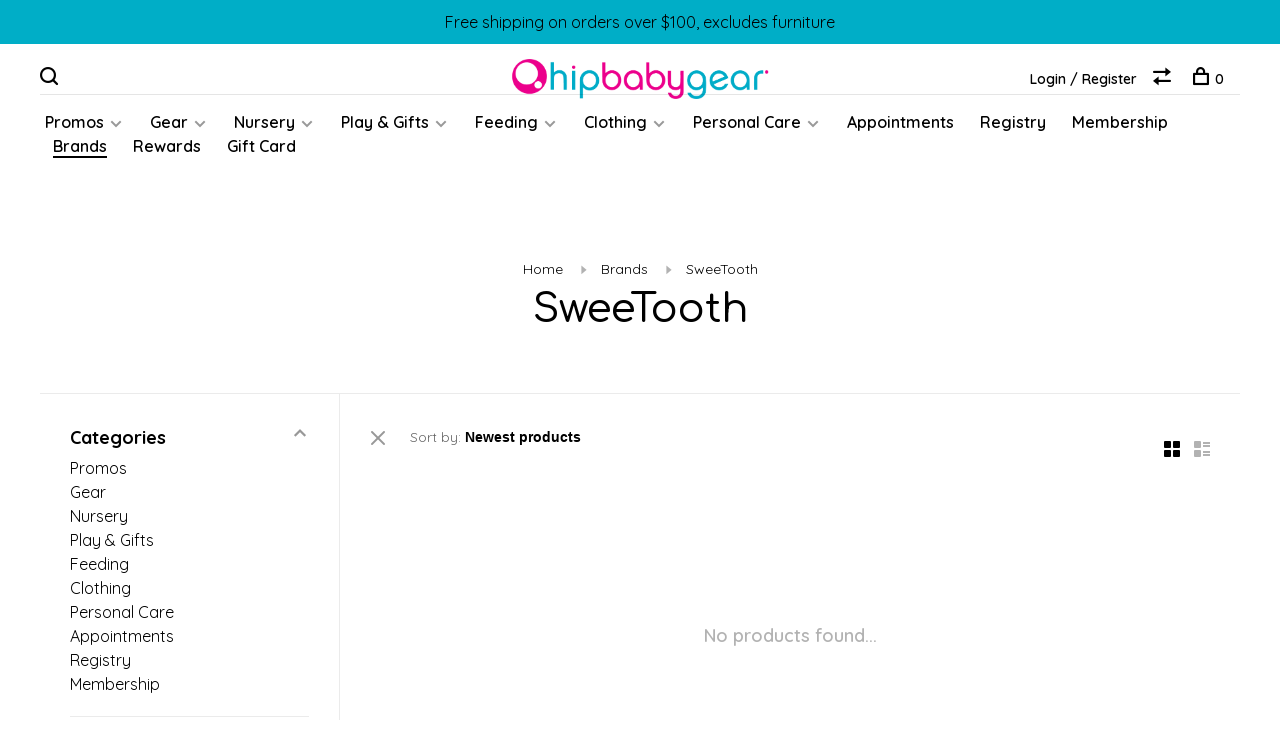

--- FILE ---
content_type: text/html;charset=utf-8
request_url: https://www.hipbabygear.com/brands/sweetooth/
body_size: 14994
content:
<!DOCTYPE html>
<html lang="en">
  <head>
    
    <meta charset="utf-8"/>
<!-- [START] 'blocks/head.rain' -->
<!--

  (c) 2008-2026 Lightspeed Netherlands B.V.
  http://www.lightspeedhq.com
  Generated: 29-01-2026 @ 17:25:54

-->
<link rel="canonical" href="https://www.hipbabygear.com/brands/sweetooth/"/>
<link rel="alternate" href="https://www.hipbabygear.com/index.rss" type="application/rss+xml" title="New products"/>
<meta name="robots" content="noodp,noydir"/>
<meta property="og:url" content="https://www.hipbabygear.com/brands/sweetooth/?source=facebook"/>
<meta property="og:site_name" content="HipBabyGear"/>
<meta property="og:title" content="SweeTooth"/>
<meta property="og:description" content="Modern products for babies, kids and mommas!"/>
<script>
document.sezzleConfig = {
        "configGroups": [
            {
                "targetXPath": ".product__price",
                "renderToPath": "../SMALL-0",
            },
            {
                "targetXPath": ".gui-big/.gui-price/STRONG-0",
                "renderToPath": "../../DIV-2",
                "urlMatch": "cart"
            }
        ]
     }
     var script = document.createElement('script');
     script.type = 'text/javascript';
     script.src = 'https://widget.sezzle.com/v1/javascript/price-widget?uuid=f98d6a50-8700-4b8e-9441-b56f58c16c29';
     document.head.appendChild(script);
</script>
<script>
<!-- Google Analytics -->
<script async src="https://www.googletagmanager.com/gtag/js?id=G-T1Z84NG17Y"></script>
<script>
    window.dataLayer = window.dataLayer || [];
    function gtag(){dataLayer.push(arguments);}
    gtag('js', new Date());
    gtag('config', 'G-T1Z84NG17Y');
</script>

<!-- Mailchimp -->
<script id="mcjs">
    !function(c,h,i,m,p){
        m=c.createElement(h),p=c.getElementsByTagName(h)[0],
        m.async=1,m.src=i,p.parentNode.insertBefore(m,p)
    }(document,"script","https://chimpstatic.com/mcjs-connected/js/users/bcbd03f7f867f8310b43f7a91/3cc2d51d748d54ba2f735a805.js");
</script>

<!-- MyRegistry -->
<script>
    var as = document.createElement('script');
    as.type = 'text/javascript';
    as.async = true;
    as.src = 'https://www.myregistry.com/ScriptPlatform/Lightspeed/AddToMrButton.js?siteKey=aXn096M5o4vCysKttE_NeQ2&version=' + (new Date().getTime());
    var s = document.getElementsByTagName('script')[0];
    s.parentNode.insertBefore(as, s);
</script>

<!-- AddWish Wishlist -->
<script>
    (function() {
        var aws = document.createElement('script');
        aws.type = 'text/javascript';
        aws.async = true;
        aws.src = 'https://d1pna5l3xsntoj.cloudfront.net/scripts/company/awAddGift.js#695A98302C898F18619CAB36A21C7F04';
        var s = document.getElementsByTagName('script')[0];
        s.parentNode.insertBefore(aws, s);
    })();
</script>

</script>
<!--[if lt IE 9]>
<script src="https://cdn.shoplightspeed.com/assets/html5shiv.js?2025-02-20"></script>
<![endif]-->
<!-- [END] 'blocks/head.rain' -->
        	<meta property="og:image" content="https://cdn.shoplightspeed.com/shops/607706/themes/15634/v/740329/assets/logo.png?20230511131332">
        
        

    <!-- Preconnect & DNS Prefetch for Fonts -->
<link rel="preconnect" href="https://fonts.googleapis.com" crossorigin>
<link rel="preconnect" href="https://fonts.gstatic.com" crossorigin>
<link rel="dns-prefetch" href="https://fonts.googleapis.com">
<link rel="dns-prefetch" href="https://fonts.gstatic.com">

<!-- Link to Self-Hosted Fonts -->
<link rel="stylesheet" href="https://cdn.shoplightspeed.com/shops/607706/themes/15634/assets/fonts.css?20260109232155" type="text/css">

<!-- Preload Comfortaa -->
<link rel="preload" href="https://cdn.shoplightspeed.com/shops/607706/files/70636842/comfortaa-v46-latin-300.woff2" as="font" type="font/woff2" crossorigin>
<link rel="preload" href="https://cdn.shoplightspeed.com/shops/607706/files/70636846/comfortaa-v46-latin-regular.woff2" as="font" type="font/woff2" crossorigin>
<link rel="preload" href="https://cdn.shoplightspeed.com/shops/607706/files/70636843/comfortaa-v46-latin-500.woff2" as="font" type="font/woff2" crossorigin>
<link rel="preload" href="https://cdn.shoplightspeed.com/shops/607706/files/70636844/comfortaa-v46-latin-600.woff2" as="font" type="font/woff2" crossorigin>
<link rel="preload" href="https://cdn.shoplightspeed.com/shops/607706/files/70636845/comfortaa-v46-latin-700.woff2" as="font" type="font/woff2" crossorigin>

<!-- Preload Quicksand -->
<link rel="preload" href="https://cdn.shoplightspeed.com/shops/607706/files/70636861/quicksand-v36-latin-300.woff2" as="font" type="font/woff2" crossorigin>
<link rel="preload" href="https://cdn.shoplightspeed.com/shops/607706/files/70636865/quicksand-v36-latin-regular.woff2" as="font" type="font/woff2" crossorigin>
<link rel="preload" href="https://cdn.shoplightspeed.com/shops/607706/files/70636862/quicksand-v36-latin-500.woff2" as="font" type="font/woff2" crossorigin>
<link rel="preload" href="https://cdn.shoplightspeed.com/shops/607706/files/70636863/quicksand-v36-latin-600.woff2" as="font" type="font/woff2" crossorigin>
<link rel="preload" href="https://cdn.shoplightspeed.com/shops/607706/files/70636864/quicksand-v36-latin-700.woff2" as="font" type="font/woff2" crossorigin>

    
        
        
    <title>SweeTooth - HipBabyGear</title>
    <meta name="description" content="Modern products for babies, kids and mommas!" />
    <meta name="keywords" content="SweeTooth, Baby boutique north shore, baby boutique north shore ma, baby boutique near Marblehead, Best baby store near Boston, baby boutique, north of Boston, baby store north of Boston, baby store near Boston, Nordstrom near Marblehead, baby store" />
    <meta http-equiv="X-UA-Compatible" content="ie=edge">
    <meta name="viewport" content="width=device-width, initial-scale=1.0">
    <meta name="apple-mobile-web-app-capable" content="yes">
    <meta name="apple-mobile-web-app-status-bar-style" content="black">
    <meta name="viewport" content="width=device-width, initial-scale=1, maximum-scale=1, user-scalable=0"/>

    <link rel="shortcut icon" href="https://cdn.shoplightspeed.com/shops/607706/themes/15634/v/301471/assets/favicon.ico?20210731015206" type="image/x-icon" />
    <link href='//fonts.googleapis.com/css?family=Quicksand:400,400i,300,500,600,700,700i,800,900' rel='stylesheet' type='text/css'>
        	<link href='//fonts.googleapis.com/css?family=Comfortaa:400,400i,300,500,600,700,700i,800,900' rel='stylesheet' type='text/css'>
        <!--<link rel="stylesheet" href="https://cdn.shoplightspeed.com/shops/607706/themes/15634/assets/jquery-ui-min.css?20260109232155" type="text/css" />
    <link rel="stylesheet" href="https://cdn.shoplightspeed.com/shops/607706/themes/15634/assets/featherlight-min.css?20260109232155" type="text/css" />
    <link rel="stylesheet" href="https://cdn.shoplightspeed.com/shops/607706/themes/15634/assets/slick-lightbox.css?20260109232155" type="text/css" />
    <link rel="stylesheet" href="https://cdn.shoplightspeed.com/shops/607706/themes/15634/assets/jquery-background-video.css?20260109232155" type="text/css" />
    <link rel="stylesheet" href="https://cdn.shoplightspeed.com/shops/607706/themes/15634/assets/selectric.css?20260109232155" type="text/css" />
    <link rel="stylesheet" href="https://cdn.shoplightspeed.com/shops/607706/themes/15634/assets/reset.css?20260109232155">-->
    <link rel="stylesheet" href="https://cdn.shoplightspeed.com/assets/gui-2-0.css?2025-02-20" />
    <link rel="stylesheet" href="https://cdn.shoplightspeed.com/assets/gui-responsive-2-0.css?2025-02-20" /> 
    <link rel="stylesheet" href="https://cdn.shoplightspeed.com/shops/607706/themes/15634/assets/style.css?20260109232155">
    <link rel="stylesheet" href="https://cdn.shoplightspeed.com/shops/607706/themes/15634/assets/settings.css?20260109232155" />
    <link rel="stylesheet" href="https://cdn.shoplightspeed.com/shops/607706/themes/15634/assets/custom.css?20260109232155" />
    
    <script src="//ajax.googleapis.com/ajax/libs/jquery/3.0.0/jquery.min.js"></script>
    <script>
      	if( !window.jQuery ) document.write('<script src="https://cdn.shoplightspeed.com/shops/607706/themes/15634/assets/jquery-3.0.0.min.js?20260109232155"><\/script>');
    </script>
    <script src="//cdn.jsdelivr.net/npm/js-cookie@2/src/js.cookie.min.js"></script>
    
    <script src="https://cdn.shoplightspeed.com/assets/gui.js?2025-02-20"></script>
    <script src="https://cdn.shoplightspeed.com/assets/gui-responsive-2-0.js?2025-02-20"></script>
    <script src="https://cdn.shoplightspeed.com/shops/607706/themes/15634/assets/scripts-min.js?20260109232155"></script>
    
        
    
  </head>
  <body class="page-sweetooth">
    
        
    <div class="page-content">
      
                                      	      	              	      	      	            
      <script>
      var product_image_size = '660x660x2',
          product_image_thumb = '132x132x2',
          product_in_stock_label = 'In stock',
          product_backorder_label = 'Drop Ship/Backorder',
      		product_out_of_stock_label = 'Out of stock',
          product_multiple_variant_label = 'View all product options',
          show_variant_picker = 1,
          display_variant_picker_on = 'all',
          show_newsletter_promo_popup = 0,
          newsletter_promo_delay = '10000',
          newsletter_promo_hide_until = '7',
      		currency_format = '$',
          number_format = '0,0.00',
      		shop_url = 'https://www.hipbabygear.com/',
          shop_id = '607706',
        	readmore = 'Read more',
          search_url = "https://www.hipbabygear.com/search/",
          search_empty = 'No products found',
                    view_all_results = 'View all results';
    	</script>
			
      
	<div class="top-bar">Free shipping on orders over $100, excludes furniture</div>

<div class="mobile-nav-overlay"></div>

<header class="site-header site-header-md mega-menu-header menu-bottom-layout menu-bottom-layout-center">
  
    <nav class="secondary-nav nav-style secondary-nav-left">
    <div class="search-header secondary-style">
      <form action="https://www.hipbabygear.com/search/" method="get" id="searchForm">
        <input type="text" name="q" autocomplete="off" value="" placeholder="Search for product">
        <a href="#" class="search-close">Close</a>
        <div class="search-results"></div>
      </form>
    </div>
    
    <ul>
    
      <li class="search-trigger-item">
        <a href="#" title="Search" class="search-trigger"><span class="nc-icon-mini ui-1_zoom"></span></a>
      </li>
    </ul>

    
    
  </nav>
    
  <a href="https://www.hipbabygear.com/" class="logo logo-md logo-center">
          <img src="https://cdn.shoplightspeed.com/shops/607706/themes/15634/v/740329/assets/logo.png?20230511131332" alt="HipBabyGear" class="logo-image">
      <img src="https://cdn.shoplightspeed.com/shops/607706/themes/15634/assets/logo-white.png?20260109232155" alt="HipBabyGear" class="logo-image logo-image-white">
          </a>

  <nav class="main-nav nav-style">
    <ul>
      
                  	
      	                <li class="menu-item-category-4245732 has-child">
          <a href="https://www.hipbabygear.com/promos/">Promos</a>
          <button class="mobile-menu-subopen"><span class="nc-icon-mini arrows-3_small-down"></span></button>                    <ul class="">
                          <li class="subsubitem">
                <a class="underline-hover" href="https://www.hipbabygear.com/promos/sweepstakes/" title="Sweepstakes">Sweepstakes</a>
                                              </li>
                          <li class="subsubitem">
                <a class="underline-hover" href="https://www.hipbabygear.com/promos/naturepedic-black-friday/" title="Naturepedic Black Friday">Naturepedic Black Friday</a>
                                              </li>
                          <li class="subsubitem">
                <a class="underline-hover" href="https://www.hipbabygear.com/promos/maxi-cosi-black-friday/" title="Maxi Cosi Black Friday">Maxi Cosi Black Friday</a>
                                              </li>
                      </ul>
                  </li>
                <li class="menu-item-category-312886 has-child">
          <a href="https://www.hipbabygear.com/gear/">Gear</a>
          <button class="mobile-menu-subopen"><span class="nc-icon-mini arrows-3_small-down"></span></button>                    <ul class="">
                          <li class="subsubitem">
                <a class="underline-hover" href="https://www.hipbabygear.com/gear/baby-proofing/" title="Baby Proofing">Baby Proofing</a>
                                              </li>
                          <li class="subsubitem">
                <a class="underline-hover" href="https://www.hipbabygear.com/gear/carriers-wraps-and-slings/" title="Carriers, Wraps and Slings">Carriers, Wraps and Slings</a>
                                              </li>
                          <li class="subsubitem has-child">
                <a class="underline-hover" href="https://www.hipbabygear.com/gear/car-seats/" title="Car Seats">Car Seats</a>
                <button class="mobile-menu-subopen"><span class="nc-icon-mini arrows-3_small-down"></span></button>                                <ul class="">
                                      <li class="subsubitem">
                      <a class="underline-hover" href="https://www.hipbabygear.com/gear/car-seats/infant-car-seats/" title="Infant Car Seats">Infant Car Seats</a>
                    </li>
                                      <li class="subsubitem">
                      <a class="underline-hover" href="https://www.hipbabygear.com/gear/car-seats/convertible-car-seats/" title="Convertible Car Seats">Convertible Car Seats</a>
                    </li>
                                      <li class="subsubitem">
                      <a class="underline-hover" href="https://www.hipbabygear.com/gear/car-seats/combination-car-seats/" title="Combination Car Seats">Combination Car Seats</a>
                    </li>
                                      <li class="subsubitem">
                      <a class="underline-hover" href="https://www.hipbabygear.com/gear/car-seats/booster-seats/" title="Booster Seats">Booster Seats</a>
                    </li>
                                      <li class="subsubitem">
                      <a class="underline-hover" href="https://www.hipbabygear.com/gear/car-seats/bases/" title="Bases">Bases</a>
                    </li>
                                  </ul>
                              </li>
                          <li class="subsubitem">
                <a class="underline-hover" href="https://www.hipbabygear.com/gear/diaper-bags/" title="Diaper Bags">Diaper Bags</a>
                                              </li>
                          <li class="subsubitem has-child">
                <a class="underline-hover" href="https://www.hipbabygear.com/gear/strollers/" title="Strollers">Strollers</a>
                <button class="mobile-menu-subopen"><span class="nc-icon-mini arrows-3_small-down"></span></button>                                <ul class="">
                                      <li class="subsubitem">
                      <a class="underline-hover" href="https://www.hipbabygear.com/gear/strollers/compact/" title="Compact">Compact</a>
                    </li>
                                      <li class="subsubitem">
                      <a class="underline-hover" href="https://www.hipbabygear.com/gear/strollers/single/" title="Single">Single</a>
                    </li>
                                      <li class="subsubitem">
                      <a class="underline-hover" href="https://www.hipbabygear.com/gear/strollers/double/" title="Double">Double</a>
                    </li>
                                      <li class="subsubitem">
                      <a class="underline-hover" href="https://www.hipbabygear.com/gear/strollers/expandable/" title="Expandable">Expandable</a>
                    </li>
                                      <li class="subsubitem">
                      <a class="underline-hover" href="https://www.hipbabygear.com/gear/strollers/jogging/" title="Jogging">Jogging</a>
                    </li>
                                      <li class="subsubitem">
                      <a class="underline-hover" href="https://www.hipbabygear.com/gear/strollers/bundle-systems/" title="Bundle Systems">Bundle Systems</a>
                    </li>
                                      <li class="subsubitem">
                      <a class="underline-hover" href="https://www.hipbabygear.com/gear/strollers/wagons/" title="Wagons">Wagons</a>
                    </li>
                                  </ul>
                              </li>
                          <li class="subsubitem has-child">
                <a class="underline-hover" href="https://www.hipbabygear.com/gear/stroller-car-seat-accessories/" title="Stroller &amp; Car Seat Accessories">Stroller &amp; Car Seat Accessories</a>
                <button class="mobile-menu-subopen"><span class="nc-icon-mini arrows-3_small-down"></span></button>                                <ul class="">
                                      <li class="subsubitem">
                      <a class="underline-hover" href="https://www.hipbabygear.com/gear/stroller-car-seat-accessories/adapters/" title="Adapters">Adapters</a>
                    </li>
                                      <li class="subsubitem">
                      <a class="underline-hover" href="https://www.hipbabygear.com/gear/stroller-car-seat-accessories/bassinets-carry-cot-stands/" title="Bassinets, Carry Cot &amp; Stands">Bassinets, Carry Cot &amp; Stands</a>
                    </li>
                                      <li class="subsubitem">
                      <a class="underline-hover" href="https://www.hipbabygear.com/gear/stroller-car-seat-accessories/canopies-fabrics-liners/" title="Canopies, Fabrics &amp; Liners">Canopies, Fabrics &amp; Liners</a>
                    </li>
                                      <li class="subsubitem">
                      <a class="underline-hover" href="https://www.hipbabygear.com/gear/stroller-car-seat-accessories/covers-shields/" title="Covers &amp; Shields">Covers &amp; Shields</a>
                    </li>
                                      <li class="subsubitem">
                      <a class="underline-hover" href="https://www.hipbabygear.com/gear/stroller-car-seat-accessories/cup-holders-bars-snack-trays/" title="Cup Holders, Bars &amp; Snack Trays">Cup Holders, Bars &amp; Snack Trays</a>
                    </li>
                                      <li class="subsubitem">
                      <a class="underline-hover" href="https://www.hipbabygear.com/gear/stroller-car-seat-accessories/footmuffs-blankets-inserts/" title="Footmuffs, Blankets &amp; Inserts">Footmuffs, Blankets &amp; Inserts</a>
                    </li>
                                      <li class="subsubitem">
                      <a class="underline-hover" href="https://www.hipbabygear.com/gear/stroller-car-seat-accessories/in-the-car/" title="In the Car">In the Car</a>
                    </li>
                                      <li class="subsubitem">
                      <a class="underline-hover" href="https://www.hipbabygear.com/gear/stroller-car-seat-accessories/parts/" title="Parts">Parts</a>
                    </li>
                                      <li class="subsubitem">
                      <a class="underline-hover" href="https://www.hipbabygear.com/gear/stroller-car-seat-accessories/pimp-your-ride/" title="Pimp Your Ride">Pimp Your Ride</a>
                    </li>
                                      <li class="subsubitem">
                      <a class="underline-hover" href="https://www.hipbabygear.com/gear/stroller-car-seat-accessories/rider-boards/" title="Rider Boards">Rider Boards</a>
                    </li>
                                      <li class="subsubitem">
                      <a class="underline-hover" href="https://www.hipbabygear.com/gear/stroller-car-seat-accessories/tandem-seats/" title="Tandem Seats">Tandem Seats</a>
                    </li>
                                      <li class="subsubitem">
                      <a class="underline-hover" href="https://www.hipbabygear.com/gear/stroller-car-seat-accessories/travel-bags/" title="Travel Bags">Travel Bags</a>
                    </li>
                                  </ul>
                              </li>
                          <li class="subsubitem">
                <a class="underline-hover" href="https://www.hipbabygear.com/gear/bicycle-trailers-and-child-seats/" title="Bicycle Trailers and Child Seats">Bicycle Trailers and Child Seats</a>
                                              </li>
                          <li class="subsubitem">
                <a class="underline-hover" href="https://www.hipbabygear.com/gear/veer-switchback-system/" title="Veer Switchback System">Veer Switchback System</a>
                                              </li>
                          <li class="subsubitem">
                <a class="underline-hover" href="https://www.hipbabygear.com/gear/trikes-scooters/" title="Trikes &amp; Scooters">Trikes &amp; Scooters</a>
                                              </li>
                          <li class="subsubitem">
                <a class="underline-hover" href="https://www.hipbabygear.com/gear/travel-cribs-and-playards/" title="Travel Cribs and Playards">Travel Cribs and Playards</a>
                                              </li>
                          <li class="subsubitem">
                <a class="underline-hover" href="https://www.hipbabygear.com/gear/travel/" title="Travel">Travel</a>
                                              </li>
                          <li class="subsubitem">
                <a class="underline-hover" href="https://www.hipbabygear.com/gear/outdoor-fun/" title="Outdoor Fun">Outdoor Fun</a>
                                              </li>
                          <li class="subsubitem">
                <a class="underline-hover" href="https://www.hipbabygear.com/gear/bouncers-loungers/" title="Bouncers &amp; Loungers">Bouncers &amp; Loungers</a>
                                              </li>
                          <li class="subsubitem">
                <a class="underline-hover" href="https://www.hipbabygear.com/gear/tavo-pet/" title="Tavo Pet">Tavo Pet</a>
                                              </li>
                      </ul>
                  </li>
                <li class="menu-item-category-312887 has-child">
          <a href="https://www.hipbabygear.com/nursery/">Nursery</a>
          <button class="mobile-menu-subopen"><span class="nc-icon-mini arrows-3_small-down"></span></button>                    <ul class="">
                          <li class="subsubitem has-child">
                <a class="underline-hover" href="https://www.hipbabygear.com/nursery/bedding/" title="Bedding">Bedding</a>
                <button class="mobile-menu-subopen"><span class="nc-icon-mini arrows-3_small-down"></span></button>                                <ul class="">
                                      <li class="subsubitem">
                      <a class="underline-hover" href="https://www.hipbabygear.com/nursery/bedding/blankets/" title="Blankets">Blankets</a>
                    </li>
                                      <li class="subsubitem">
                      <a class="underline-hover" href="https://www.hipbabygear.com/nursery/bedding/covers/" title="Covers">Covers</a>
                    </li>
                                      <li class="subsubitem">
                      <a class="underline-hover" href="https://www.hipbabygear.com/nursery/bedding/mattresses/" title="Mattresses">Mattresses</a>
                    </li>
                                      <li class="subsubitem">
                      <a class="underline-hover" href="https://www.hipbabygear.com/nursery/bedding/sheets/" title="Sheets">Sheets</a>
                    </li>
                                      <li class="subsubitem">
                      <a class="underline-hover" href="https://www.hipbabygear.com/nursery/bedding/swaddle-blankets/" title="Swaddle Blankets">Swaddle Blankets</a>
                    </li>
                                      <li class="subsubitem">
                      <a class="underline-hover" href="https://www.hipbabygear.com/nursery/bedding/pillows/" title="Pillows">Pillows</a>
                    </li>
                                      <li class="subsubitem">
                      <a class="underline-hover" href="https://www.hipbabygear.com/nursery/bedding/big-kid/" title="Big Kid">Big Kid</a>
                    </li>
                                  </ul>
                              </li>
                          <li class="subsubitem has-child">
                <a class="underline-hover" href="https://www.hipbabygear.com/nursery/decor/" title="Decor">Decor</a>
                <button class="mobile-menu-subopen"><span class="nc-icon-mini arrows-3_small-down"></span></button>                                <ul class="">
                                      <li class="subsubitem">
                      <a class="underline-hover" href="https://www.hipbabygear.com/nursery/decor/storage-and-organization/" title="Storage and Organization">Storage and Organization</a>
                    </li>
                                      <li class="subsubitem">
                      <a class="underline-hover" href="https://www.hipbabygear.com/nursery/decor/mobiles/" title="Mobiles">Mobiles</a>
                    </li>
                                      <li class="subsubitem">
                      <a class="underline-hover" href="https://www.hipbabygear.com/nursery/decor/wall/" title="Wall">Wall</a>
                    </li>
                                      <li class="subsubitem">
                      <a class="underline-hover" href="https://www.hipbabygear.com/nursery/decor/rugs/" title="Rugs">Rugs</a>
                    </li>
                                  </ul>
                              </li>
                          <li class="subsubitem">
                <a class="underline-hover" href="https://www.hipbabygear.com/nursery/sound-machine-monitors-and-projectors/" title="Sound Machine, Monitors and Projectors">Sound Machine, Monitors and Projectors</a>
                                              </li>
                          <li class="subsubitem has-child">
                <a class="underline-hover" href="https://www.hipbabygear.com/nursery/furniture/" title="Furniture">Furniture</a>
                <button class="mobile-menu-subopen"><span class="nc-icon-mini arrows-3_small-down"></span></button>                                <ul class="">
                                      <li class="subsubitem">
                      <a class="underline-hover" href="https://www.hipbabygear.com/nursery/furniture/bassinets-and-co-sleepers/" title="Bassinets and Co-Sleepers">Bassinets and Co-Sleepers</a>
                    </li>
                                      <li class="subsubitem">
                      <a class="underline-hover" href="https://www.hipbabygear.com/nursery/furniture/cribs/" title="Cribs">Cribs</a>
                    </li>
                                      <li class="subsubitem">
                      <a class="underline-hover" href="https://www.hipbabygear.com/nursery/furniture/dressers-and-changing-tables/" title="Dressers and Changing Tables">Dressers and Changing Tables</a>
                    </li>
                                      <li class="subsubitem">
                      <a class="underline-hover" href="https://www.hipbabygear.com/nursery/furniture/nightstands/" title="Nightstands">Nightstands</a>
                    </li>
                                      <li class="subsubitem">
                      <a class="underline-hover" href="https://www.hipbabygear.com/nursery/furniture/chairs-and-ottomans/" title="Chairs and Ottomans">Chairs and Ottomans</a>
                    </li>
                                      <li class="subsubitem">
                      <a class="underline-hover" href="https://www.hipbabygear.com/nursery/furniture/conversions/" title="Conversions">Conversions</a>
                    </li>
                                      <li class="subsubitem">
                      <a class="underline-hover" href="https://www.hipbabygear.com/nursery/furniture/beds/" title="Beds">Beds</a>
                    </li>
                                      <li class="subsubitem">
                      <a class="underline-hover" href="https://www.hipbabygear.com/nursery/furniture/bookcases-and-storage/" title="Bookcases and Storage">Bookcases and Storage</a>
                    </li>
                                  </ul>
                              </li>
                      </ul>
                  </li>
                <li class="menu-item-category-238638 has-child">
          <a href="https://www.hipbabygear.com/play-gifts/">Play &amp; Gifts</a>
          <button class="mobile-menu-subopen"><span class="nc-icon-mini arrows-3_small-down"></span></button>                    <ul class="">
                          <li class="subsubitem">
                <a class="underline-hover" href="https://www.hipbabygear.com/play-gifts/arts-crafts/" title="Arts &amp; Crafts">Arts &amp; Crafts</a>
                                              </li>
                          <li class="subsubitem">
                <a class="underline-hover" href="https://www.hipbabygear.com/play-gifts/books-puzzles/" title="Books &amp; Puzzles">Books &amp; Puzzles</a>
                                              </li>
                          <li class="subsubitem">
                <a class="underline-hover" href="https://www.hipbabygear.com/play-gifts/mom-dad/" title="Mom &amp; Dad">Mom &amp; Dad</a>
                                              </li>
                          <li class="subsubitem">
                <a class="underline-hover" href="https://www.hipbabygear.com/play-gifts/soothers-rattles/" title="Soothers &amp; Rattles">Soothers &amp; Rattles</a>
                                              </li>
                          <li class="subsubitem">
                <a class="underline-hover" href="https://www.hipbabygear.com/play-gifts/teethers-pacifiers/" title="Teethers &amp; Pacifiers">Teethers &amp; Pacifiers</a>
                                              </li>
                          <li class="subsubitem">
                <a class="underline-hover" href="https://www.hipbabygear.com/play-gifts/toys-gifts/" title="Toys &amp; Gifts">Toys &amp; Gifts</a>
                                              </li>
                          <li class="subsubitem">
                <a class="underline-hover" href="https://www.hipbabygear.com/play-gifts/dolls-plush/" title="Dolls &amp; Plush">Dolls &amp; Plush</a>
                                              </li>
                          <li class="subsubitem">
                <a class="underline-hover" href="https://www.hipbabygear.com/play-gifts/activity/" title="Activity">Activity</a>
                                              </li>
                          <li class="subsubitem">
                <a class="underline-hover" href="https://www.hipbabygear.com/play-gifts/greeting-cards/" title="Greeting Cards">Greeting Cards</a>
                                              </li>
                          <li class="subsubitem">
                <a class="underline-hover" href="https://www.hipbabygear.com/play-gifts/stools-easels/" title="Stools &amp; Easels">Stools &amp; Easels</a>
                                              </li>
                          <li class="subsubitem">
                <a class="underline-hover" href="https://www.hipbabygear.com/play-gifts/developmental/" title="Developmental">Developmental</a>
                                              </li>
                          <li class="subsubitem">
                <a class="underline-hover" href="https://www.hipbabygear.com/play-gifts/games-learning/" title="Games &amp; Learning">Games &amp; Learning</a>
                                              </li>
                          <li class="subsubitem">
                <a class="underline-hover" href="https://www.hipbabygear.com/play-gifts/milestone-books-stickers/" title="Milestone Books &amp; Stickers">Milestone Books &amp; Stickers</a>
                                              </li>
                      </ul>
                  </li>
                <li class="menu-item-category-238656 has-child">
          <a href="https://www.hipbabygear.com/feeding/">Feeding</a>
          <button class="mobile-menu-subopen"><span class="nc-icon-mini arrows-3_small-down"></span></button>                    <ul class="">
                          <li class="subsubitem">
                <a class="underline-hover" href="https://www.hipbabygear.com/feeding/bibs-and-burp-cloths/" title="Bibs and Burp Cloths">Bibs and Burp Cloths</a>
                                              </li>
                          <li class="subsubitem">
                <a class="underline-hover" href="https://www.hipbabygear.com/feeding/baby-bottles/" title="Baby Bottles">Baby Bottles</a>
                                              </li>
                          <li class="subsubitem">
                <a class="underline-hover" href="https://www.hipbabygear.com/feeding/bottle-warmers-sterilizers/" title="Bottle Warmers &amp; Sterilizers">Bottle Warmers &amp; Sterilizers</a>
                                              </li>
                          <li class="subsubitem">
                <a class="underline-hover" href="https://www.hipbabygear.com/feeding/dishes-and-utensils/" title="Dishes and Utensils">Dishes and Utensils</a>
                                              </li>
                          <li class="subsubitem">
                <a class="underline-hover" href="https://www.hipbabygear.com/feeding/high-chairs-and-boosters/" title="High Chairs and Boosters">High Chairs and Boosters</a>
                                              </li>
                          <li class="subsubitem">
                <a class="underline-hover" href="https://www.hipbabygear.com/feeding/cups-and-bottles/" title="Cups and Bottles">Cups and Bottles</a>
                                              </li>
                          <li class="subsubitem">
                <a class="underline-hover" href="https://www.hipbabygear.com/feeding/cleaning/" title="Cleaning">Cleaning</a>
                                              </li>
                          <li class="subsubitem">
                <a class="underline-hover" href="https://www.hipbabygear.com/feeding/food-prep-and-storage/" title="Food Prep and Storage">Food Prep and Storage</a>
                                              </li>
                          <li class="subsubitem">
                <a class="underline-hover" href="https://www.hipbabygear.com/feeding/lunchboxes-and-bags/" title="Lunchboxes and Bags">Lunchboxes and Bags</a>
                                              </li>
                      </ul>
                  </li>
                <li class="menu-item-category-238626 has-child">
          <a href="https://www.hipbabygear.com/clothing/">Clothing</a>
          <button class="mobile-menu-subopen"><span class="nc-icon-mini arrows-3_small-down"></span></button>                    <ul class="">
                          <li class="subsubitem has-child">
                <a class="underline-hover" href="https://www.hipbabygear.com/clothing/accessories/" title="Accessories">Accessories</a>
                <button class="mobile-menu-subopen"><span class="nc-icon-mini arrows-3_small-down"></span></button>                                <ul class="">
                                      <li class="subsubitem">
                      <a class="underline-hover" href="https://www.hipbabygear.com/clothing/accessories/baseball-caps-truckers/" title="Baseball Caps &amp; Truckers">Baseball Caps &amp; Truckers</a>
                    </li>
                                      <li class="subsubitem">
                      <a class="underline-hover" href="https://www.hipbabygear.com/clothing/accessories/blue-light-glasses/" title="Blue Light Glasses">Blue Light Glasses</a>
                    </li>
                                      <li class="subsubitem">
                      <a class="underline-hover" href="https://www.hipbabygear.com/clothing/accessories/bows-beanies-bibs/" title="Bows, Beanies &amp; Bibs">Bows, Beanies &amp; Bibs</a>
                    </li>
                                      <li class="subsubitem">
                      <a class="underline-hover" href="https://www.hipbabygear.com/clothing/accessories/socks-tights-underwear/" title="Socks, Tights &amp; Underwear">Socks, Tights &amp; Underwear</a>
                    </li>
                                      <li class="subsubitem">
                      <a class="underline-hover" href="https://www.hipbabygear.com/clothing/accessories/sun-hats-glasses/" title="Sun Hats &amp; Glasses">Sun Hats &amp; Glasses</a>
                    </li>
                                      <li class="subsubitem">
                      <a class="underline-hover" href="https://www.hipbabygear.com/clothing/accessories/winter-gloves-mittens-hats/" title="Winter Gloves, Mittens &amp; Hats">Winter Gloves, Mittens &amp; Hats</a>
                    </li>
                                      <li class="subsubitem">
                      <a class="underline-hover" href="https://www.hipbabygear.com/clothing/accessories/kids-bags/" title="Kids Bags">Kids Bags</a>
                    </li>
                                      <li class="subsubitem">
                      <a class="underline-hover" href="https://www.hipbabygear.com/clothing/accessories/umbrellas/" title="Umbrellas">Umbrellas</a>
                    </li>
                                      <li class="subsubitem">
                      <a class="underline-hover" href="https://www.hipbabygear.com/clothing/accessories/sun-towels-and-wet-bags/" title="Sun Towels and Wet Bags">Sun Towels and Wet Bags</a>
                    </li>
                                      <li class="subsubitem">
                      <a class="underline-hover" href="https://www.hipbabygear.com/clothing/accessories/watches/" title="Watches">Watches</a>
                    </li>
                                  </ul>
                              </li>
                          <li class="subsubitem">
                <a class="underline-hover" href="https://www.hipbabygear.com/clothing/sleep/" title="Sleep">Sleep</a>
                                              </li>
                          <li class="subsubitem">
                <a class="underline-hover" href="https://www.hipbabygear.com/clothing/adult/" title="Adult">Adult</a>
                                              </li>
                          <li class="subsubitem">
                <a class="underline-hover" href="https://www.hipbabygear.com/clothing/baby-toddler/" title="Baby &amp; Toddler">Baby &amp; Toddler</a>
                                              </li>
                          <li class="subsubitem">
                <a class="underline-hover" href="https://www.hipbabygear.com/clothing/booties-shoes/" title="Booties &amp; Shoes">Booties &amp; Shoes</a>
                                              </li>
                          <li class="subsubitem">
                <a class="underline-hover" href="https://www.hipbabygear.com/clothing/toddler-kid/" title="Toddler &amp; Kid">Toddler &amp; Kid</a>
                                              </li>
                          <li class="subsubitem">
                <a class="underline-hover" href="https://www.hipbabygear.com/clothing/maternity-nursing/" title="Maternity &amp; Nursing">Maternity &amp; Nursing</a>
                                              </li>
                          <li class="subsubitem">
                <a class="underline-hover" href="https://www.hipbabygear.com/clothing/swim/" title="Swim">Swim</a>
                                              </li>
                      </ul>
                  </li>
                <li class="menu-item-category-312882 has-child">
          <a href="https://www.hipbabygear.com/personal-care/">Personal Care</a>
          <button class="mobile-menu-subopen"><span class="nc-icon-mini arrows-3_small-down"></span></button>                    <ul class="">
                          <li class="subsubitem">
                <a class="underline-hover" href="https://www.hipbabygear.com/personal-care/diapering/" title="Diapering">Diapering</a>
                                              </li>
                          <li class="subsubitem">
                <a class="underline-hover" href="https://www.hipbabygear.com/personal-care/grooming/" title="Grooming">Grooming</a>
                                              </li>
                          <li class="subsubitem">
                <a class="underline-hover" href="https://www.hipbabygear.com/personal-care/health-wellness/" title="Health/Wellness">Health/Wellness</a>
                                              </li>
                          <li class="subsubitem">
                <a class="underline-hover" href="https://www.hipbabygear.com/personal-care/nursing/" title="Nursing">Nursing</a>
                                              </li>
                          <li class="subsubitem">
                <a class="underline-hover" href="https://www.hipbabygear.com/personal-care/oral-care/" title="Oral Care">Oral Care</a>
                                              </li>
                          <li class="subsubitem has-child">
                <a class="underline-hover" href="https://www.hipbabygear.com/personal-care/bath/" title="Bath">Bath</a>
                <button class="mobile-menu-subopen"><span class="nc-icon-mini arrows-3_small-down"></span></button>                                <ul class="">
                                      <li class="subsubitem">
                      <a class="underline-hover" href="https://www.hipbabygear.com/personal-care/bath/bath-accessories/" title="Bath Accessories">Bath Accessories</a>
                    </li>
                                      <li class="subsubitem">
                      <a class="underline-hover" href="https://www.hipbabygear.com/personal-care/bath/bath-toys/" title="Bath Toys">Bath Toys</a>
                    </li>
                                      <li class="subsubitem">
                      <a class="underline-hover" href="https://www.hipbabygear.com/personal-care/bath/towels/" title="Towels">Towels</a>
                    </li>
                                      <li class="subsubitem">
                      <a class="underline-hover" href="https://www.hipbabygear.com/personal-care/bath/tubs/" title="Tubs">Tubs</a>
                    </li>
                                  </ul>
                              </li>
                          <li class="subsubitem">
                <a class="underline-hover" href="https://www.hipbabygear.com/personal-care/pre-post-natal/" title="Pre/Post-Natal">Pre/Post-Natal</a>
                                              </li>
                          <li class="subsubitem">
                <a class="underline-hover" href="https://www.hipbabygear.com/personal-care/tween-teen/" title="Tween/Teen">Tween/Teen</a>
                                              </li>
                          <li class="subsubitem">
                <a class="underline-hover" href="https://www.hipbabygear.com/personal-care/sunscreen-bug-spray/" title="Sunscreen &amp; Bug Spray">Sunscreen &amp; Bug Spray</a>
                                              </li>
                      </ul>
                  </li>
                <li class="menu-item-category-2202072">
          <a href="https://www.hipbabygear.com/appointments/">Appointments</a>
                            </li>
                <li class="menu-item-category-3099638">
          <a href="https://www.hipbabygear.com/registry/">Registry</a>
                            </li>
                <li class="menu-item-category-4793284">
          <a href="https://www.hipbabygear.com/membership/">Membership</a>
                            </li>
                      
                        
      	        <li class="brand-menu-item active"><a href="https://www.hipbabygear.com/brands/">Brands</a></li>
              
                        
      	        <li class="">
          <a href="https://www.hipbabygear.com/loyalty/" title="Rewards">
            Rewards
          </a>
        </li>
                <li class="">
          <a href="https://www.hipbabygear.com/buy-gift-card/" title="Gift Card">
            Gift Card
          </a>
        </li>
              
                                          
      
      <li class="menu-item-mobile-only m-t-30">
                <a href="#" title="Account" data-featherlight="#loginModal">Login / Register</a>
              </li>
      
            
                    
      
    </ul>
  </nav>

  <nav class="secondary-nav nav-style">
    <div class="search-header secondary-style search-trigger-center-fix">
      <form action="https://www.hipbabygear.com/search/" method="get" id="searchFormDesktop">
        <input type="text" name="q" autocomplete="off" value="" placeholder="Search for product">
        <a href="#" class="search-close">Close</a>
        <div class="search-results"></div>
      </form>
    </div>
    
    <ul>
      <li class="menu-item-desktop-only menu-item-account">
                <a href="#" title="Account" data-featherlight="#loginModal">Login / Register</a>
              </li>
      
            
                    
      
            
            <li class="hidden-xs">
        <a href="https://www.hipbabygear.com/compare/" title="Compare"><span class="nc-icon-mini arrows-1_direction-56"></span></a>
      </li>
            
      <li>
        <a href="#" title="Cart" class="cart-trigger"><span class="nc-icon-mini shopping_bag-20"></span>0</a>
      </li>

      <li class="search-trigger-item search-trigger-center-fix">
        <a href="#" title="Search" class="search-trigger"><span class="nc-icon-mini ui-1_zoom"></span></a>
      </li>
    </ul>

    
    <a class="burger">
      <span></span>
    </a>
    
  </nav>
</header>      <div itemscope itemtype="http://schema.org/BreadcrumbList">
	<div itemprop="itemListElement" itemscope itemtype="http://schema.org/ListItem">
    <a itemprop="item" href="https://www.hipbabygear.com/"><span itemprop="name" content="Home"></span></a>
    <meta itemprop="position" content="1" />
  </div>
    	<div itemprop="itemListElement" itemscope itemtype="http://schema.org/ListItem">
      <a itemprop="item" href="https://www.hipbabygear.com/brands/"><span itemprop="name" content="Brands"></span></a>
      <meta itemprop="position" content="2" />
    </div>
    	<div itemprop="itemListElement" itemscope itemtype="http://schema.org/ListItem">
      <a itemprop="item" href="https://www.hipbabygear.com/brands/sweetooth/"><span itemprop="name" content="SweeTooth"></span></a>
      <meta itemprop="position" content="3" />
    </div>
  </div>

      <div class="cart-sidebar-container">
  <div class="cart-sidebar">
    <button class="cart-sidebar-close" aria-label="Close">✕</button>
    <div class="cart-sidebar-title">
      <h5>Cart</h5>
      <p><span class="item-qty"></span> items</p>
    </div>
    
    <div class="cart-sidebar-body">
        
      <div class="no-cart-products">No products found...</div>
      
    </div>
    
      </div>
</div>      <!-- Login Modal -->
<div class="modal-lighbox login-modal" id="loginModal">
  <div class="row">
    <div class="col-sm-6 m-b-30 login-row p-r-30 sm-p-r-15">
      <h4>Login</h4>
      <p>Log in if you have an account</p>
      <form action="https://www.hipbabygear.com/account/loginPost/?return=https%3A%2F%2Fwww.hipbabygear.com%2Fbrands%2Fsweetooth%2F" method="post" class="secondary-style">
        <input type="hidden" name="key" value="ff9a63a99c4f47c65eaf49d8ab04b9be" />
        <div class="form-row">
          <input type="text" name="email" autocomplete="on" placeholder="Email address" class="required" />
        </div>
        <div class="form-row">
          <input type="password" name="password" autocomplete="on" placeholder="Password" class="required" />
        </div>
        <div class="">
          <a class="button button-arrow button-solid button-block popup-validation m-b-15" href="javascript:;" title="Login">Login</a>
                  </div>
      </form>
    </div>
    <div class="col-sm-6 m-b-30 p-l-30 sm-p-l-15">
      <h4>Register</h4>
      <p class="register-subtitle">Having an account with us will allow you to check out faster in the future, store multiple addresses, view and track your orders in your account, and more.</p>
      <a class="button button-arrow" href="https://www.hipbabygear.com/account/register/" title="Create an account">Create an account</a>
    </div>
  </div>
  <div class="text-center forgot-password">
    <a class="forgot-pw" href="https://www.hipbabygear.com/account/password/">Forgot your password?</a>
  </div>
</div>      
      <main class="main-content">
                  		

<div class="container container-sm">
  <!-- Collection Intro -->
    	<div class="text-center m-t-80 sm-m-t-50">
      
            
            <!-- Breadcrumbs -->
      <div class="breadcrumbs">
        <a href="https://www.hipbabygear.com/" title="Home">Home</a>
                <i class="nc-icon-mini arrows-1_small-triangle-right"></i><a href="https://www.hipbabygear.com/brands/">Brands</a>
                <i class="nc-icon-mini arrows-1_small-triangle-right"></i><a class="last" href="https://www.hipbabygear.com/brands/sweetooth/">SweeTooth</a>
              </div>
            <h1 class="page-title">SweeTooth</h1>
          </div>
  </div>
  
<div class="collection-products" id="collection-page">
  <div class="collection-sidebar">
    
    <div class="collection-sidebar-wrapper">
      <button class="filter-close-mobile" aria-label="Close">✕</button>
      <form action="https://www.hipbabygear.com/brands/sweetooth/" method="get" id="sidebar_filters">
        <input type="hidden" name="mode" value="grid" id="filter_form_mode_side" />
        <input type="hidden" name="limit" value="24" id="filter_form_limit_side" />
        <input type="hidden" name="sort" value="newest" id="filter_form_sort_side" />
        <input type="hidden" name="max" value="5" id="filter_form_max_2_side" />
        <input type="hidden" name="min" value="0" id="filter_form_min_2_side" />

        <div class="sidebar-filters">
          
          <div class="filter-wrap active" id="categoriesFilters">
            <div class="filter-title">Categories</div>
            <div class="filter-item">
              <ul class="categories-list">
                                  <li class=""><a href="https://www.hipbabygear.com/promos/">Promos</a>
                                        <span class="toggle-sub-cats">
                      <span class="nc-icon-mini arrows-3_small-down"></span>
                    </span>
                                                              <ul class="">
                                                  <li class="">
                            <a href="https://www.hipbabygear.com/promos/sweepstakes/">Sweepstakes <small>(4)</small></a>
                                                                                  </li>
                                                  <li class="">
                            <a href="https://www.hipbabygear.com/promos/naturepedic-black-friday/">Naturepedic Black Friday <small>(16)</small></a>
                                                                                  </li>
                                                  <li class="">
                            <a href="https://www.hipbabygear.com/promos/maxi-cosi-black-friday/">Maxi Cosi Black Friday <small>(8)</small></a>
                                                                                  </li>
                                              </ul>
                                      </li>
                                  <li class=""><a href="https://www.hipbabygear.com/gear/">Gear</a>
                                        <span class="toggle-sub-cats">
                      <span class="nc-icon-mini arrows-3_small-down"></span>
                    </span>
                                                              <ul class="">
                                                  <li class="">
                            <a href="https://www.hipbabygear.com/gear/baby-proofing/">Baby Proofing <small>(16)</small></a>
                                                                                  </li>
                                                  <li class="">
                            <a href="https://www.hipbabygear.com/gear/carriers-wraps-and-slings/">Carriers, Wraps and Slings <small>(41)</small></a>
                                                                                  </li>
                                                  <li class="">
                            <a href="https://www.hipbabygear.com/gear/car-seats/">Car Seats <small>(74)</small></a>
                                                        <span class="toggle-sub-cats">
                              <span class="nc-icon-mini arrows-3_small-down"></span>
                            </span>
                                                                                    <ul class="">
                                                            <li class=""><a href="https://www.hipbabygear.com/gear/car-seats/infant-car-seats/">Infant Car Seats <small>(23)</small></a></li>
                                                            <li class=""><a href="https://www.hipbabygear.com/gear/car-seats/convertible-car-seats/">Convertible Car Seats <small>(26)</small></a></li>
                                                            <li class=""><a href="https://www.hipbabygear.com/gear/car-seats/combination-car-seats/">Combination Car Seats <small>(3)</small></a></li>
                                                            <li class=""><a href="https://www.hipbabygear.com/gear/car-seats/booster-seats/">Booster Seats <small>(7)</small></a></li>
                                                            <li class=""><a href="https://www.hipbabygear.com/gear/car-seats/bases/">Bases <small>(15)</small></a></li>
                                    
                            </ul>
                                                      </li>
                                                  <li class="">
                            <a href="https://www.hipbabygear.com/gear/diaper-bags/">Diaper Bags <small>(37)</small></a>
                                                                                  </li>
                                                  <li class="">
                            <a href="https://www.hipbabygear.com/gear/strollers/">Strollers <small>(114)</small></a>
                                                        <span class="toggle-sub-cats">
                              <span class="nc-icon-mini arrows-3_small-down"></span>
                            </span>
                                                                                    <ul class="">
                                                            <li class=""><a href="https://www.hipbabygear.com/gear/strollers/compact/">Compact <small>(20)</small></a></li>
                                                            <li class=""><a href="https://www.hipbabygear.com/gear/strollers/single/">Single <small>(28)</small></a></li>
                                                            <li class=""><a href="https://www.hipbabygear.com/gear/strollers/double/">Double <small>(5)</small></a></li>
                                                            <li class=""><a href="https://www.hipbabygear.com/gear/strollers/expandable/">Expandable <small>(23)</small></a></li>
                                                            <li class=""><a href="https://www.hipbabygear.com/gear/strollers/jogging/">Jogging <small>(11)</small></a></li>
                                                            <li class=""><a href="https://www.hipbabygear.com/gear/strollers/bundle-systems/">Bundle Systems <small>(23)</small></a></li>
                                                            <li class=""><a href="https://www.hipbabygear.com/gear/strollers/wagons/">Wagons <small>(4)</small></a></li>
                                    
                            </ul>
                                                      </li>
                                                  <li class="">
                            <a href="https://www.hipbabygear.com/gear/stroller-car-seat-accessories/">Stroller &amp; Car Seat Accessories <small>(319)</small></a>
                                                        <span class="toggle-sub-cats">
                              <span class="nc-icon-mini arrows-3_small-down"></span>
                            </span>
                                                                                    <ul class="">
                                                            <li class=""><a href="https://www.hipbabygear.com/gear/stroller-car-seat-accessories/adapters/">Adapters <small>(55)</small></a></li>
                                                            <li class=""><a href="https://www.hipbabygear.com/gear/stroller-car-seat-accessories/bassinets-carry-cot-stands/">Bassinets, Carry Cot &amp; Stands <small>(22)</small></a></li>
                                                            <li class=""><a href="https://www.hipbabygear.com/gear/stroller-car-seat-accessories/canopies-fabrics-liners/">Canopies, Fabrics &amp; Liners <small>(22)</small></a></li>
                                                            <li class=""><a href="https://www.hipbabygear.com/gear/stroller-car-seat-accessories/covers-shields/">Covers &amp; Shields <small>(47)</small></a></li>
                                                            <li class=""><a href="https://www.hipbabygear.com/gear/stroller-car-seat-accessories/cup-holders-bars-snack-trays/">Cup Holders, Bars &amp; Snack Trays <small>(41)</small></a></li>
                                                            <li class=""><a href="https://www.hipbabygear.com/gear/stroller-car-seat-accessories/footmuffs-blankets-inserts/">Footmuffs, Blankets &amp; Inserts <small>(32)</small></a></li>
                                                            <li class=""><a href="https://www.hipbabygear.com/gear/stroller-car-seat-accessories/in-the-car/">In the Car <small>(10)</small></a></li>
                                                            <li class=""><a href="https://www.hipbabygear.com/gear/stroller-car-seat-accessories/parts/">Parts <small>(12)</small></a></li>
                                                            <li class=""><a href="https://www.hipbabygear.com/gear/stroller-car-seat-accessories/pimp-your-ride/">Pimp Your Ride <small>(42)</small></a></li>
                                                            <li class=""><a href="https://www.hipbabygear.com/gear/stroller-car-seat-accessories/rider-boards/">Rider Boards <small>(15)</small></a></li>
                                                            <li class=""><a href="https://www.hipbabygear.com/gear/stroller-car-seat-accessories/tandem-seats/">Tandem Seats <small>(5)</small></a></li>
                                                            <li class=""><a href="https://www.hipbabygear.com/gear/stroller-car-seat-accessories/travel-bags/">Travel Bags <small>(25)</small></a></li>
                                    
                            </ul>
                                                      </li>
                                                  <li class="">
                            <a href="https://www.hipbabygear.com/gear/bicycle-trailers-and-child-seats/">Bicycle Trailers and Child Seats <small>(9)</small></a>
                                                                                  </li>
                                                  <li class="">
                            <a href="https://www.hipbabygear.com/gear/veer-switchback-system/">Veer Switchback System <small>(22)</small></a>
                                                                                  </li>
                                                  <li class="">
                            <a href="https://www.hipbabygear.com/gear/trikes-scooters/">Trikes &amp; Scooters <small>(17)</small></a>
                                                                                  </li>
                                                  <li class="">
                            <a href="https://www.hipbabygear.com/gear/travel-cribs-and-playards/">Travel Cribs and Playards <small>(19)</small></a>
                                                                                  </li>
                                                  <li class="">
                            <a href="https://www.hipbabygear.com/gear/travel/">Travel <small>(7)</small></a>
                                                                                  </li>
                                                  <li class="">
                            <a href="https://www.hipbabygear.com/gear/outdoor-fun/">Outdoor Fun <small>(29)</small></a>
                                                                                  </li>
                                                  <li class="">
                            <a href="https://www.hipbabygear.com/gear/bouncers-loungers/">Bouncers &amp; Loungers <small>(20)</small></a>
                                                                                  </li>
                                                  <li class="">
                            <a href="https://www.hipbabygear.com/gear/tavo-pet/">Tavo Pet <small>(8)</small></a>
                                                                                  </li>
                                              </ul>
                                      </li>
                                  <li class=""><a href="https://www.hipbabygear.com/nursery/">Nursery</a>
                                        <span class="toggle-sub-cats">
                      <span class="nc-icon-mini arrows-3_small-down"></span>
                    </span>
                                                              <ul class="">
                                                  <li class="">
                            <a href="https://www.hipbabygear.com/nursery/bedding/">Bedding <small>(187)</small></a>
                                                        <span class="toggle-sub-cats">
                              <span class="nc-icon-mini arrows-3_small-down"></span>
                            </span>
                                                                                    <ul class="">
                                                            <li class=""><a href="https://www.hipbabygear.com/nursery/bedding/blankets/">Blankets <small>(46)</small></a></li>
                                                            <li class=""><a href="https://www.hipbabygear.com/nursery/bedding/covers/">Covers <small>(25)</small></a></li>
                                                            <li class=""><a href="https://www.hipbabygear.com/nursery/bedding/mattresses/">Mattresses <small>(11)</small></a></li>
                                                            <li class=""><a href="https://www.hipbabygear.com/nursery/bedding/sheets/">Sheets <small>(61)</small></a></li>
                                                            <li class=""><a href="https://www.hipbabygear.com/nursery/bedding/swaddle-blankets/">Swaddle Blankets <small>(29)</small></a></li>
                                                            <li class=""><a href="https://www.hipbabygear.com/nursery/bedding/pillows/">Pillows <small>(4)</small></a></li>
                                                            <li class=""><a href="https://www.hipbabygear.com/nursery/bedding/big-kid/">Big Kid <small>(11)</small></a></li>
                                    
                            </ul>
                                                      </li>
                                                  <li class="">
                            <a href="https://www.hipbabygear.com/nursery/decor/">Decor <small>(103)</small></a>
                                                        <span class="toggle-sub-cats">
                              <span class="nc-icon-mini arrows-3_small-down"></span>
                            </span>
                                                                                    <ul class="">
                                                            <li class=""><a href="https://www.hipbabygear.com/nursery/decor/storage-and-organization/">Storage and Organization <small>(55)</small></a></li>
                                                            <li class=""><a href="https://www.hipbabygear.com/nursery/decor/mobiles/">Mobiles <small>(9)</small></a></li>
                                                            <li class=""><a href="https://www.hipbabygear.com/nursery/decor/wall/">Wall <small>(38)</small></a></li>
                                                            <li class=""><a href="https://www.hipbabygear.com/nursery/decor/rugs/">Rugs <small>(0)</small></a></li>
                                    
                            </ul>
                                                      </li>
                                                  <li class="">
                            <a href="https://www.hipbabygear.com/nursery/sound-machine-monitors-and-projectors/">Sound Machine, Monitors and Projectors <small>(17)</small></a>
                                                                                  </li>
                                                  <li class="">
                            <a href="https://www.hipbabygear.com/nursery/furniture/">Furniture <small>(174)</small></a>
                                                        <span class="toggle-sub-cats">
                              <span class="nc-icon-mini arrows-3_small-down"></span>
                            </span>
                                                                                    <ul class="">
                                                            <li class=""><a href="https://www.hipbabygear.com/nursery/furniture/bassinets-and-co-sleepers/">Bassinets and Co-Sleepers <small>(23)</small></a></li>
                                                            <li class=""><a href="https://www.hipbabygear.com/nursery/furniture/cribs/">Cribs <small>(31)</small></a></li>
                                                            <li class=""><a href="https://www.hipbabygear.com/nursery/furniture/dressers-and-changing-tables/">Dressers and Changing Tables <small>(41)</small></a></li>
                                                            <li class=""><a href="https://www.hipbabygear.com/nursery/furniture/nightstands/">Nightstands <small>(11)</small></a></li>
                                                            <li class=""><a href="https://www.hipbabygear.com/nursery/furniture/chairs-and-ottomans/">Chairs and Ottomans <small>(19)</small></a></li>
                                                            <li class=""><a href="https://www.hipbabygear.com/nursery/furniture/conversions/">Conversions <small>(28)</small></a></li>
                                                            <li class=""><a href="https://www.hipbabygear.com/nursery/furniture/beds/">Beds <small>(10)</small></a></li>
                                                            <li class=""><a href="https://www.hipbabygear.com/nursery/furniture/bookcases-and-storage/">Bookcases and Storage <small>(7)</small></a></li>
                                    
                            </ul>
                                                      </li>
                                              </ul>
                                      </li>
                                  <li class=""><a href="https://www.hipbabygear.com/play-gifts/">Play &amp; Gifts</a>
                                        <span class="toggle-sub-cats">
                      <span class="nc-icon-mini arrows-3_small-down"></span>
                    </span>
                                                              <ul class="">
                                                  <li class="">
                            <a href="https://www.hipbabygear.com/play-gifts/arts-crafts/">Arts &amp; Crafts <small>(62)</small></a>
                                                                                  </li>
                                                  <li class="">
                            <a href="https://www.hipbabygear.com/play-gifts/books-puzzles/">Books &amp; Puzzles <small>(145)</small></a>
                                                                                  </li>
                                                  <li class="">
                            <a href="https://www.hipbabygear.com/play-gifts/mom-dad/">Mom &amp; Dad <small>(17)</small></a>
                                                                                  </li>
                                                  <li class="">
                            <a href="https://www.hipbabygear.com/play-gifts/soothers-rattles/">Soothers &amp; Rattles <small>(79)</small></a>
                                                                                  </li>
                                                  <li class="">
                            <a href="https://www.hipbabygear.com/play-gifts/teethers-pacifiers/">Teethers &amp; Pacifiers <small>(179)</small></a>
                                                                                  </li>
                                                  <li class="">
                            <a href="https://www.hipbabygear.com/play-gifts/toys-gifts/">Toys &amp; Gifts <small>(181)</small></a>
                                                                                  </li>
                                                  <li class="">
                            <a href="https://www.hipbabygear.com/play-gifts/dolls-plush/">Dolls &amp; Plush <small>(157)</small></a>
                                                                                  </li>
                                                  <li class="">
                            <a href="https://www.hipbabygear.com/play-gifts/activity/">Activity <small>(132)</small></a>
                                                                                  </li>
                                                  <li class="">
                            <a href="https://www.hipbabygear.com/play-gifts/greeting-cards/">Greeting Cards <small>(16)</small></a>
                                                                                  </li>
                                                  <li class="">
                            <a href="https://www.hipbabygear.com/play-gifts/stools-easels/">Stools &amp; Easels <small>(11)</small></a>
                                                                                  </li>
                                                  <li class="">
                            <a href="https://www.hipbabygear.com/play-gifts/developmental/">Developmental <small>(73)</small></a>
                                                                                  </li>
                                                  <li class="">
                            <a href="https://www.hipbabygear.com/play-gifts/games-learning/">Games &amp; Learning <small>(57)</small></a>
                                                                                  </li>
                                                  <li class="">
                            <a href="https://www.hipbabygear.com/play-gifts/milestone-books-stickers/">Milestone Books &amp; Stickers <small>(11)</small></a>
                                                                                  </li>
                                              </ul>
                                      </li>
                                  <li class=""><a href="https://www.hipbabygear.com/feeding/">Feeding</a>
                                        <span class="toggle-sub-cats">
                      <span class="nc-icon-mini arrows-3_small-down"></span>
                    </span>
                                                              <ul class="">
                                                  <li class="">
                            <a href="https://www.hipbabygear.com/feeding/bibs-and-burp-cloths/">Bibs and Burp Cloths <small>(122)</small></a>
                                                                                  </li>
                                                  <li class="">
                            <a href="https://www.hipbabygear.com/feeding/baby-bottles/">Baby Bottles <small>(52)</small></a>
                                                                                  </li>
                                                  <li class="">
                            <a href="https://www.hipbabygear.com/feeding/bottle-warmers-sterilizers/">Bottle Warmers &amp; Sterilizers <small>(7)</small></a>
                                                                                  </li>
                                                  <li class="">
                            <a href="https://www.hipbabygear.com/feeding/dishes-and-utensils/">Dishes and Utensils <small>(57)</small></a>
                                                                                  </li>
                                                  <li class="">
                            <a href="https://www.hipbabygear.com/feeding/high-chairs-and-boosters/">High Chairs and Boosters <small>(41)</small></a>
                                                                                  </li>
                                                  <li class="">
                            <a href="https://www.hipbabygear.com/feeding/cups-and-bottles/">Cups and Bottles <small>(57)</small></a>
                                                                                  </li>
                                                  <li class="">
                            <a href="https://www.hipbabygear.com/feeding/cleaning/">Cleaning <small>(24)</small></a>
                                                                                  </li>
                                                  <li class="">
                            <a href="https://www.hipbabygear.com/feeding/food-prep-and-storage/">Food Prep and Storage <small>(33)</small></a>
                                                                                  </li>
                                                  <li class="">
                            <a href="https://www.hipbabygear.com/feeding/lunchboxes-and-bags/">Lunchboxes and Bags <small>(41)</small></a>
                                                                                  </li>
                                              </ul>
                                      </li>
                                  <li class=""><a href="https://www.hipbabygear.com/clothing/">Clothing</a>
                                        <span class="toggle-sub-cats">
                      <span class="nc-icon-mini arrows-3_small-down"></span>
                    </span>
                                                              <ul class="">
                                                  <li class="">
                            <a href="https://www.hipbabygear.com/clothing/accessories/">Accessories <small>(319)</small></a>
                                                        <span class="toggle-sub-cats">
                              <span class="nc-icon-mini arrows-3_small-down"></span>
                            </span>
                                                                                    <ul class="">
                                                            <li class=""><a href="https://www.hipbabygear.com/clothing/accessories/baseball-caps-truckers/">Baseball Caps &amp; Truckers <small>(19)</small></a></li>
                                                            <li class=""><a href="https://www.hipbabygear.com/clothing/accessories/blue-light-glasses/">Blue Light Glasses <small>(3)</small></a></li>
                                                            <li class=""><a href="https://www.hipbabygear.com/clothing/accessories/bows-beanies-bibs/">Bows, Beanies &amp; Bibs <small>(91)</small></a></li>
                                                            <li class=""><a href="https://www.hipbabygear.com/clothing/accessories/socks-tights-underwear/">Socks, Tights &amp; Underwear <small>(40)</small></a></li>
                                                            <li class=""><a href="https://www.hipbabygear.com/clothing/accessories/sun-hats-glasses/">Sun Hats &amp; Glasses <small>(131)</small></a></li>
                                                            <li class=""><a href="https://www.hipbabygear.com/clothing/accessories/winter-gloves-mittens-hats/">Winter Gloves, Mittens &amp; Hats <small>(42)</small></a></li>
                                                            <li class=""><a href="https://www.hipbabygear.com/clothing/accessories/kids-bags/">Kids Bags <small>(16)</small></a></li>
                                                            <li class=""><a href="https://www.hipbabygear.com/clothing/accessories/umbrellas/">Umbrellas <small>(19)</small></a></li>
                                                            <li class=""><a href="https://www.hipbabygear.com/clothing/accessories/sun-towels-and-wet-bags/">Sun Towels and Wet Bags <small>(29)</small></a></li>
                                                            <li class=""><a href="https://www.hipbabygear.com/clothing/accessories/watches/">Watches <small>(4)</small></a></li>
                                    
                            </ul>
                                                      </li>
                                                  <li class="">
                            <a href="https://www.hipbabygear.com/clothing/sleep/">Sleep <small>(74)</small></a>
                                                                                  </li>
                                                  <li class="">
                            <a href="https://www.hipbabygear.com/clothing/adult/">Adult <small>(9)</small></a>
                                                                                  </li>
                                                  <li class="">
                            <a href="https://www.hipbabygear.com/clothing/baby-toddler/">Baby &amp; Toddler <small>(379)</small></a>
                                                                                  </li>
                                                  <li class="">
                            <a href="https://www.hipbabygear.com/clothing/booties-shoes/">Booties &amp; Shoes <small>(101)</small></a>
                                                                                  </li>
                                                  <li class="">
                            <a href="https://www.hipbabygear.com/clothing/toddler-kid/">Toddler &amp; Kid <small>(65)</small></a>
                                                                                  </li>
                                                  <li class="">
                            <a href="https://www.hipbabygear.com/clothing/maternity-nursing/">Maternity &amp; Nursing <small>(29)</small></a>
                                                                                  </li>
                                                  <li class="">
                            <a href="https://www.hipbabygear.com/clothing/swim/">Swim <small>(36)</small></a>
                                                                                  </li>
                                              </ul>
                                      </li>
                                  <li class=""><a href="https://www.hipbabygear.com/personal-care/">Personal Care</a>
                                        <span class="toggle-sub-cats">
                      <span class="nc-icon-mini arrows-3_small-down"></span>
                    </span>
                                                              <ul class="">
                                                  <li class="">
                            <a href="https://www.hipbabygear.com/personal-care/diapering/">Diapering <small>(47)</small></a>
                                                                                  </li>
                                                  <li class="">
                            <a href="https://www.hipbabygear.com/personal-care/grooming/">Grooming <small>(124)</small></a>
                                                                                  </li>
                                                  <li class="">
                            <a href="https://www.hipbabygear.com/personal-care/health-wellness/">Health/Wellness <small>(86)</small></a>
                                                                                  </li>
                                                  <li class="">
                            <a href="https://www.hipbabygear.com/personal-care/nursing/">Nursing <small>(72)</small></a>
                                                                                  </li>
                                                  <li class="">
                            <a href="https://www.hipbabygear.com/personal-care/oral-care/">Oral Care <small>(22)</small></a>
                                                                                  </li>
                                                  <li class="">
                            <a href="https://www.hipbabygear.com/personal-care/bath/">Bath <small>(196)</small></a>
                                                        <span class="toggle-sub-cats">
                              <span class="nc-icon-mini arrows-3_small-down"></span>
                            </span>
                                                                                    <ul class="">
                                                            <li class=""><a href="https://www.hipbabygear.com/personal-care/bath/bath-accessories/">Bath Accessories <small>(22)</small></a></li>
                                                            <li class=""><a href="https://www.hipbabygear.com/personal-care/bath/bath-toys/">Bath Toys <small>(83)</small></a></li>
                                                            <li class=""><a href="https://www.hipbabygear.com/personal-care/bath/towels/">Towels <small>(61)</small></a></li>
                                                            <li class=""><a href="https://www.hipbabygear.com/personal-care/bath/tubs/">Tubs <small>(11)</small></a></li>
                                    
                            </ul>
                                                      </li>
                                                  <li class="">
                            <a href="https://www.hipbabygear.com/personal-care/pre-post-natal/">Pre/Post-Natal <small>(67)</small></a>
                                                                                  </li>
                                                  <li class="">
                            <a href="https://www.hipbabygear.com/personal-care/tween-teen/">Tween/Teen <small>(48)</small></a>
                                                                                  </li>
                                                  <li class="">
                            <a href="https://www.hipbabygear.com/personal-care/sunscreen-bug-spray/">Sunscreen &amp; Bug Spray <small>(36)</small></a>
                                                                                  </li>
                                              </ul>
                                      </li>
                                  <li class=""><a href="https://www.hipbabygear.com/appointments/">Appointments</a>
                                                          </li>
                                  <li class=""><a href="https://www.hipbabygear.com/registry/">Registry</a>
                                                          </li>
                                  <li class=""><a href="https://www.hipbabygear.com/membership/">Membership</a>
                                                          </li>
                              </ul>
            </div>
          </div>

                    <div class="filter-wrap" id="priceFilters">
            <div class="filter-title">Price</div>
            <div class="filter-item">
              <div class="price-filter">
                <div class="sidebar-filter-slider">
                  <div class="collection-filter-price price-filter-2"></div>
                </div>
                <div class="price-filter-range">
                  <div class="row">
                    <div class="col-xs-6">
                      <div class="min">Min: $<span>0</span></div>
                    </div>
                    <div class="col-xs-6 text-right">
                      <div class="max">Max: $<span>5</span></div>
                    </div>
                  </div>
                </div>
              </div>
            </div>
          </div>
          
          
                    
          
        </div>
      </form>
      
            
		</div>
  </div>
  <div class="collection-content">
    
    <div class="filter-open-wrapper">
      <a href="#" class="filter-open">
        <i class="nc-icon-mini ui-3_funnel-39 open-icon"></i>
        <i class="nc-icon-mini ui-1_simple-remove close-icon"></i>
      </a>
      <a href="#" class="filter-open-mobile">
        <i class="nc-icon-mini ui-3_funnel-39 open-icon"></i>
        <i class="nc-icon-mini ui-1_simple-remove close-icon"></i>
      </a>
      
            <form action="https://www.hipbabygear.com/brands/sweetooth/" method="get" id="filter_form_top" class="inline">
        <input type="hidden" name="limit" value="24" id="filter_form_limit_top" />
        <input type="hidden" name="sort" value="newest" id="filter_form_sort_top" />
        <input type="hidden" name="max" value="5" id="filter_form_max_top" />
        <input type="hidden" name="min" value="0" id="filter_form_min_top" />
        
      	<div class="inline collection-actions m-r-15 m-l-15">
          <div class="inline hint-text">Sort by: </div>
          <select name="sort" onchange="$('#filter_form_top').submit();" class="hidden-xs hidden-sm">
                    <option value="popular">Most viewed</option>
                    <option value="newest" selected="selected">Newest products</option>
                    <option value="lowest">Lowest price</option>
                    <option value="highest">Highest price</option>
                    <option value="asc">Name ascending</option>
                    <option value="desc">Name descending</option>
                    </select>
        </div>
      </form>
          </div>
    
    <div class="grid-list">
      <a href="#" class="grid-switcher-item active" data-value="grid">
      	<i class="nc-icon-mini ui-2_grid-45"></i>
      </a>
      <a href="#" class="grid-switcher-item" data-value="list">
      	<i class="nc-icon-mini nc-icon-mini ui-2_paragraph"></i>
      </a>
    </div>

    <!-- Product list -->
    <div class="products-list row">  

      	      	
      	      		      	      
      	
         
                <div class="no-products-found col-xs-12">No products found...</div>
         
    </div>
    
    <div class="collection-sort">
      <form action="https://www.hipbabygear.com/brands/sweetooth/" method="get" id="filter_form_bottom">
        <input type="hidden" name="limit" value="24" id="filter_form_limit_bottom" />
        <input type="hidden" name="sort" value="newest" id="filter_form_sort_bottom" />
        <input type="hidden" name="max" value="5" id="filter_form_max_bottom" />
        <input type="hidden" name="min" value="0" id="filter_form_min_bottom" />
        
        <div class="row">
          <div class="col-md-4 sm-text-center">
            <!--<a class="filter-trigger m-r-15" href="javascript:;" title="Filters"><i class="nc-icon-mini ui-3_funnel-40"></i></a>-->
                        <div class="inline collection-actions m-r-15">
              <div class="inline hint-text">Sort by: </div>
              <select name="sort" onchange="$('#formSortModeLimit').submit();" class="hidden-xs hidden-sm">
                            <option value="popular">Most viewed</option>
                            <option value="newest" selected="selected">Newest products</option>
                            <option value="lowest">Lowest price</option>
                            <option value="highest">Highest price</option>
                            <option value="asc">Name ascending</option>
                            <option value="desc">Name descending</option>
                            </select>
            </div>
                      </div>
          
          <div class="col-md-4 text-center">
                      </div>
          
          <div class="col-md-4 text-right sm-text-center">

            <div class="inline sort-block align-middle text-right pagination collection-actions">
              <div class="inline hint-text m-r-15">Showing 1 - 0 of 0</div>

              <!--
              <div class="inline hint-text">Show:</div>
              <select id="selectbox-2-bottom" name="limit" onchange="$('#formProductsFilters').submit();" class="inline">
                                <option value="4">4</option>
                                <option value="8">8</option>
                                <option value="12">12</option>
                                <option value="16">16</option>
                                <option value="20">20</option>
                                <option value="24" selected="selected">24</option>
                              </select>
              -->

            </div>
            
          </div>
        </div>
      </form>
    </div>

  </div>
</div>


<script type="text/javascript">
  $(function(){
    $('.grid-switcher-item').on('click', function(e) {
    	e.preventDefault();
      $('#filter_form_mode_side').val($(this).data('value')).parent('form').submit();
    });
    
    $('#collection-page input, #collection-page .collection-sort select').change(function(){
      $(this).closest('form').submit();
    });
    
    $(".collection-filter-price.price-filter-1").slider({
      range: true,
      min: 0,
      max: 5,
      values: [0, 5],
      step: 1,
      slide: function( event, ui){
    $('.price-filter-range .min span').html(ui.values[0]);
    $('.price-filter-range .max span').html(ui.values[1]);
    
    $('#filter_form_min_1_top, #filter_form_min_2_side').val(ui.values[0]);
    $('#filter_form_max_1_top, #filter_form_max_2_side').val(ui.values[1]);
  },
    stop: function(event, ui){
    $(this).closest('form').submit();
  }
    });
  $(".collection-filter-price.price-filter-2").slider({
      range: true,
      min: 0,
      max: 5,
      values: [0, 5],
      step: 1,
      slide: function( event, ui){
    $('.price-filter-range .min span').html(ui.values[0]);
    $('.price-filter-range .max span').html(ui.values[1]);
    
    $('#filter_form_min_1_top, #filter_form_min_2_side').val(ui.values[0]);
    $('#filter_form_max_1_top, #filter_form_max_2_side').val(ui.values[1]);
  },
    stop: function(event, ui){
    $(this).closest('form').submit();
  }
    });
  });
</script>                </main>
			
            
<footer>
  <div class="container">
    
    
        <div class="footer-menu">
      <ul>
                <li><a href="https://www.hipbabygear.com/service/store-information/">Store Information</a></li>
                <li><a href="https://www.hipbabygear.com/service/about/">About us</a></li>
                <li><a href="https://www.hipbabygear.com/service/general-terms-conditions/">General Terms of Use</a></li>
                <li><a href="https://www.hipbabygear.com/service/privacy-policy/">Privacy Policy</a></li>
                <li><a href="https://www.hipbabygear.com/service/shipping-returns/">Shipping &amp; Returns</a></li>
                <li><a href="https://www.hipbabygear.com/sitemap/">Sitemap</a></li>
                <li><a href="https://www.hipbabygear.com/service/employment-opportunities/">Employment Opportunities</a></li>
                <li><a href="https://www.hipbabygear.com/service/faq/">Frequently Asked Questions</a></li>
                <li><a href="https://www.hipbabygear.com/service/resources/">Resources</a></li>
                <li><a href="https://www.hipbabygear.com/service/local-baby-store/">Your Local Baby Gear Store in Marblehead, MA</a></li>
                <li><a href="https://www.hipbabygear.com/service/black-friday-promise/">Black Friday Promise</a></li>
                      </ul>
    </div>
    

        <div class="footer-content">
      <p>Sign up for our newsletter and get the latest updates, news and product offers via email</p>
            <form id="formNewsletter" class="newsletter-footer-form secondary-style" action="https://www.hipbabygear.com/account/newsletter/" method="post">
          <input type="hidden" name="key" value="ff9a63a99c4f47c65eaf49d8ab04b9be" />
          <div class="form-row">
            <div class="input-group">
              <input type="text" name="email" id="formNewsletterEmail" value="" placeholder="Your email address">
              <a href="javascript:;" onclick="$('#formNewsletter').submit(); return false;" title="Subscribe" class="button button-arrow"></a>
            </div>
          </div>
      </form>
          </div>
    
        <div class="footer-content footer-content-description">
      
            <div class="footer-contact-details">
                <p>Modern products for baby, kids and mama!</p>
        
                <div>
          <a href="tel:781-631-5556">
              <span class="hint-text">Telephone: </span><span class="bold">781-631-5556</span>
          </a>
        </div>
                        <div>
          <a href="/cdn-cgi/l/email-protection#6f0c1a1c1b00020a1d1c0a1d19060c0a2f07061f0d0e0d16080a0e1d410c0002">
            <span class="hint-text">Email: </span><span class="bold"><span class="__cf_email__" data-cfemail="2d4e585e594240485f5e485f5b444e486d45445d4f4c4f544a484c5f034e4240">[email&#160;protected]</span></span>
          </a>
        </div> 
              </div>
            
      
            <div class="footer-menu footer-menu-social">
        <ul>
          <li><a href="https://www.facebook.com/hbgboutique " target="_blank" title="Facebook"><span class="nc-icon-mini social_logo-fb-simple"></span></a></li>          <li><a href="https://twitter.com/hbgboutique" target="_blank" title="Twitter"><span class="nc-icon-mini social_logo-twitter"></span></a></li>          <li><a href="https://www.instagram.com/hipbabygear" target="_blank" title="Instagram HipBabyGear"><span class="nc-icon-mini social_logo-instagram"></span></a></li>                                                          </ul>
      </div>
            
      
            
    </div>
    
    <div class="copyright m-t-50">
      © Copyright 2026 HipBabyGear
            <span>
      - Powered by
            <a href="http://www.lightspeedhq.com" title="Lightspeed" target="_blank">Lightspeed</a>
                  - Theme by <a href="https://huysmans.me" target="_blank">Huysmans.me </a>
      </span>
            
            
    </div>

    <div class="payments">
            <a href="https://www.hipbabygear.com/service/payment-methods/" title="Credit Card">
        <img src="https://cdn.shoplightspeed.com/assets/icon-payment-creditcard.png?2025-02-20" alt="Credit Card" />
      </a>
            <a href="https://www.hipbabygear.com/service/payment-methods/" title="PayPal">
        <img src="https://cdn.shoplightspeed.com/assets/icon-payment-paypalcp.png?2025-02-20" alt="PayPal" />
      </a>
            <a href="https://www.hipbabygear.com/service/payment-methods/" title="PayPal Pay Later">
        <img src="https://cdn.shoplightspeed.com/assets/icon-payment-paypallater.png?2025-02-20" alt="PayPal Pay Later" />
      </a>
            <a href="https://www.hipbabygear.com/service/payment-methods/" title="Venmo">
        <img src="https://cdn.shoplightspeed.com/assets/icon-payment-venmo.png?2025-02-20" alt="Venmo" />
      </a>
          </div>

  </div>
  <!-- LazyLoad Polyfill -->
<script data-cfasync="false" src="/cdn-cgi/scripts/5c5dd728/cloudflare-static/email-decode.min.js"></script><script>
!function(e){var t=function(t,n){e.setTimeout(t,n)};"loading"!==document.readyState?i():document.addEventListener("DOMContentLoaded",i);function i(){var e=[].slice.call(document.querySelectorAll("img[loading=lazy]"));if("IntersectionObserver"in window){let t=new IntersectionObserver(function(e,n){e.forEach(function(e){if(e.isIntersecting){let n=e.target;t.unobserve(n),n.src=n.dataset.src,n.srcset=n.dataset.srcset}})});e.forEach(function(e){t.observe(e)})}else e.forEach(function(e){e.src=e.dataset.src,e.srcset=e.dataset.srcset})}};
</script>

<!-- Structured Data -->
<script type="application/ld+json">
{
  "@context": "https://schema.org",
  "@type": "Store",
  "name": "HipBabyGear",
  "image": "https://cdn.shoplightspeed.com/shops/607706/themes/15634/assets/?20260109232155",
  "url": "",
  "telephone": "",
  "address": {
    "@type": "PostalAddress",
    "streetAddress": "",
    "addressLocality": "",
    "addressRegion": "",
    "postalCode": "",
    "addressCountry": ""
  }
}
</script>

<!-- DNS Prefetch -->
<link rel="dns-prefetch" href="https://www.googletagmanager.com">
<link rel="dns-prefetch" href="https://www.google-analytics.com">
<link rel="dns-prefetch" href="https://connect.facebook.net">

</footer>
      <!-- [START] 'blocks/body.rain' -->
<script>
(function () {
  var s = document.createElement('script');
  s.type = 'text/javascript';
  s.async = true;
  s.src = 'https://www.hipbabygear.com/services/stats/pageview.js';
  ( document.getElementsByTagName('head')[0] || document.getElementsByTagName('body')[0] ).appendChild(s);
})();
</script>
  
<!-- Global site tag (gtag.js) - Google Analytics -->
<script async src="https://www.googletagmanager.com/gtag/js?id=G-T1Z84NG17Y"></script>
<script>
    window.dataLayer = window.dataLayer || [];
    function gtag(){dataLayer.push(arguments);}

        gtag('consent', 'default', {"ad_storage":"denied","ad_user_data":"denied","ad_personalization":"denied","analytics_storage":"denied","region":["AT","BE","BG","CH","GB","HR","CY","CZ","DK","EE","FI","FR","DE","EL","HU","IE","IT","LV","LT","LU","MT","NL","PL","PT","RO","SK","SI","ES","SE","IS","LI","NO","CA-QC"]});
    
    gtag('js', new Date());
    gtag('config', 'G-T1Z84NG17Y', {
        'currency': 'USD',
                'country': 'US'
    });

    </script>
  <script>
    !function(f,b,e,v,n,t,s)
    {if(f.fbq)return;n=f.fbq=function(){n.callMethod?
        n.callMethod.apply(n,arguments):n.queue.push(arguments)};
        if(!f._fbq)f._fbq=n;n.push=n;n.loaded=!0;n.version='2.0';
        n.queue=[];t=b.createElement(e);t.async=!0;
        t.src=v;s=b.getElementsByTagName(e)[0];
        s.parentNode.insertBefore(t,s)}(window, document,'script',
        'https://connect.facebook.net/en_US/fbevents.js');
    $(document).ready(function (){
        fbq('init', '842871462753508');
                fbq('track', 'PageView', []);
            });
</script>
<noscript>
    <img height="1" width="1" style="display:none" src="https://www.facebook.com/tr?id=842871462753508&ev=PageView&noscript=1"
    /></noscript>
<script>
(function () {
  var s = document.createElement('script');
  s.type = 'text/javascript';
  s.async = true;
  s.src = 'https://chimpstatic.com/mcjs-connected/js/users/bcbd03f7f867f8310b43f7a91/9628702ff3cd38bcc3fa826af.js';
  ( document.getElementsByTagName('head')[0] || document.getElementsByTagName('body')[0] ).appendChild(s);
})();
</script>
<!-- [END] 'blocks/body.rain' -->
      
    </div>
    
        
        
<script src="https://cdn.shoplightspeed.com/shops/607706/themes/15634/v/740329/assets/app.js"></script>
      <script>(function(){function c(){var b=a.contentDocument||a.contentWindow.document;if(b){var d=b.createElement('script');d.innerHTML="window.__CF$cv$params={r:'9c5a6e7458b8258a',t:'MTc2OTcwNzU1NC4wMDAwMDA='};var a=document.createElement('script');a.nonce='';a.src='/cdn-cgi/challenge-platform/scripts/jsd/main.js';document.getElementsByTagName('head')[0].appendChild(a);";b.getElementsByTagName('head')[0].appendChild(d)}}if(document.body){var a=document.createElement('iframe');a.height=1;a.width=1;a.style.position='absolute';a.style.top=0;a.style.left=0;a.style.border='none';a.style.visibility='hidden';document.body.appendChild(a);if('loading'!==document.readyState)c();else if(window.addEventListener)document.addEventListener('DOMContentLoaded',c);else{var e=document.onreadystatechange||function(){};document.onreadystatechange=function(b){e(b);'loading'!==document.readyState&&(document.onreadystatechange=e,c())}}}})();</script><script defer src="https://static.cloudflareinsights.com/beacon.min.js/vcd15cbe7772f49c399c6a5babf22c1241717689176015" integrity="sha512-ZpsOmlRQV6y907TI0dKBHq9Md29nnaEIPlkf84rnaERnq6zvWvPUqr2ft8M1aS28oN72PdrCzSjY4U6VaAw1EQ==" data-cf-beacon='{"rayId":"9c5a6e7458b8258a","version":"2025.9.1","serverTiming":{"name":{"cfExtPri":true,"cfEdge":true,"cfOrigin":true,"cfL4":true,"cfSpeedBrain":true,"cfCacheStatus":true}},"token":"8247b6569c994ee1a1084456a4403cc9","b":1}' crossorigin="anonymous"></script>
</body>
</html>

--- FILE ---
content_type: text/javascript;charset=utf-8
request_url: https://www.hipbabygear.com/services/stats/pageview.js
body_size: -412
content:
// SEOshop 29-01-2026 17:25:56